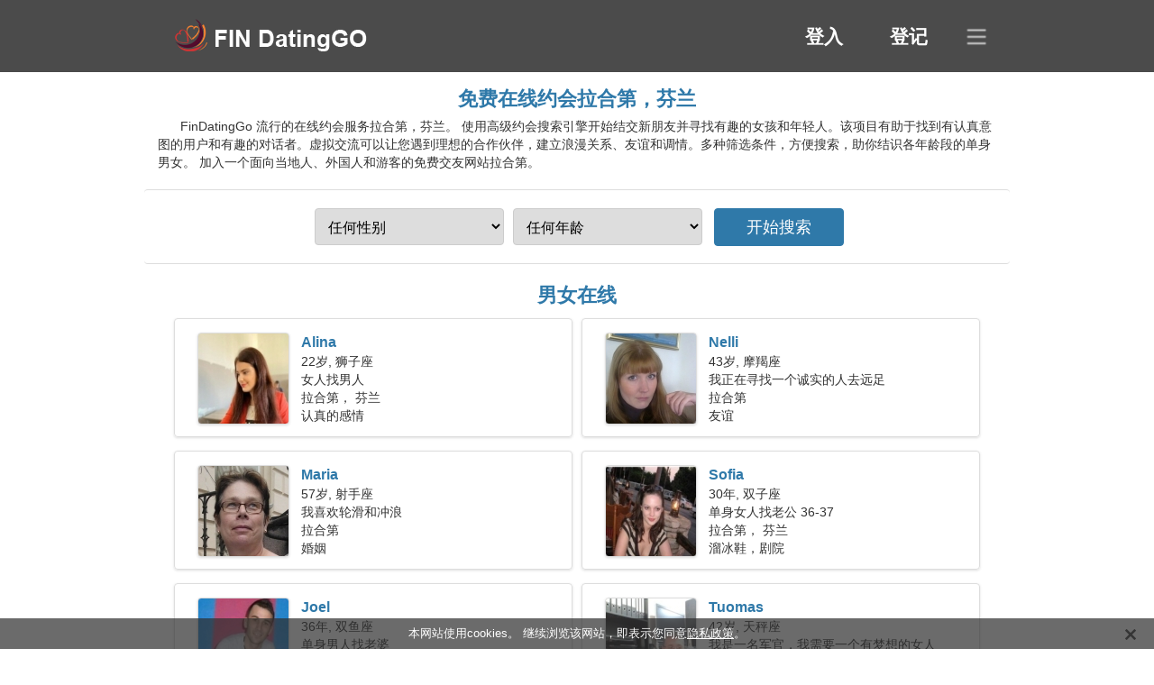

--- FILE ---
content_type: text/html; charset=utf-8
request_url: https://zh.findatinggo.com/dating-lahti-finland/
body_size: 4711
content:
<!DOCTYPE html><html lang="zh-Hans" dir="ltr"><head><meta http-equiv="content-type" content="text/html;charset=UTF-8"><meta http-equiv="X-UA-Compatible" content="IE=edge"><meta name="viewport" content="width=device-width,initial-scale=1.0"><meta name="robots" content="index,follow"><title>拉合第，芬兰 - 免费交友网站</title><meta name="description" content="免费在线约会服务拉合第，芬兰。 使用高级约会搜索引擎开始结交新朋友并找到有趣的女孩和年轻人。"><link rel="canonical" href="https://zh.findatinggo.com/dating-lahti-finland/"><link rel="alternate" hreflang="en" href="https://en.findatinggo.com/dating-lahti-finland/"><link rel="alternate" hreflang="de" href="https://de.findatinggo.com/dating-lahti-finland/"><link rel="alternate" hreflang="fr" href="https://fr.findatinggo.com/dating-lahti-finland/"><link rel="alternate" hreflang="zh-Hant" href="https://cn.findatinggo.com/dating-lahti-finland/"><link rel="alternate" hreflang="zh-Hans" href="https://zh.findatinggo.com/dating-lahti-finland/"><link rel="alternate" hreflang="bg" href="https://bg.findatinggo.com/dating-lahti-finland/"><link rel="alternate" hreflang="hu" href="https://hu.findatinggo.com/dating-lahti-finland/"><link rel="alternate" hreflang="vi" href="https://vi.findatinggo.com/dating-lahti-finland/"><link rel="alternate" hreflang="el" href="https://el.findatinggo.com/dating-lahti-finland/"><link rel="alternate" hreflang="id" href="https://id.findatinggo.com/dating-lahti-finland/"><link rel="alternate" hreflang="es" href="https://es.findatinggo.com/dating-lahti-finland/"><link rel="alternate" hreflang="it" href="https://it.findatinggo.com/dating-lahti-finland/"><link rel="alternate" hreflang="ko" href="https://ko.findatinggo.com/dating-lahti-finland/"><link rel="alternate" hreflang="no" href="https://no.findatinggo.com/dating-lahti-finland/"><link rel="alternate" hreflang="pl" href="https://pl.findatinggo.com/dating-lahti-finland/"><link rel="alternate" hreflang="pt" href="https://pt.findatinggo.com/dating-lahti-finland/"><link rel="alternate" hreflang="th" href="https://th.findatinggo.com/dating-lahti-finland/"><link rel="alternate" hreflang="tr" href="https://tr.findatinggo.com/dating-lahti-finland/"><link rel="alternate" hreflang="hr" href="https://hr.findatinggo.com/dating-lahti-finland/"><link rel="alternate" hreflang="cs" href="https://cs.findatinggo.com/dating-lahti-finland/"><link rel="alternate" hreflang="sv" href="https://sv.findatinggo.com/dating-lahti-finland/"><link rel="alternate" hreflang="ja" href="https://ja.findatinggo.com/dating-lahti-finland/"><link rel="alternate" hreflang="fi" href="https://findatinggo.com/dating-lahti-finland/"><link rel="alternate" hreflang="da" href="https://da.findatinggo.com/dating-lahti-finland/"><link rel="alternate" hreflang="nl" href="https://nl.findatinggo.com/dating-lahti-finland/"><link rel="alternate" hreflang="hi" href="https://hi.findatinggo.com/dating-lahti-finland/"><link rel="alternate" hreflang="et" href="https://et.findatinggo.com/dating-lahti-finland/"><link rel="alternate" hreflang="ru" href="https://ru.findatinggo.com/dating-lahti-finland/"><link rel="alternate" hreflang="ro" href="https://ro.findatinggo.com/dating-lahti-finland/"><link rel="alternate" hreflang="sl" href="https://sl.findatinggo.com/dating-lahti-finland/"><link rel="alternate" hreflang="sk" href="https://sk.findatinggo.com/dating-lahti-finland/"><link rel="alternate" hreflang="lv" href="https://lv.findatinggo.com/dating-lahti-finland/"><link rel="alternate" hreflang="lt" href="https://lt.findatinggo.com/dating-lahti-finland/"><link rel="alternate" hreflang="sr" href="https://sr.findatinggo.com/dating-lahti-finland/"><link rel="alternate" hreflang="uk" href="https://uk.findatinggo.com/dating-lahti-finland/"><link rel="alternate" hreflang="ar" href="https://ar.findatinggo.com/dating-lahti-finland/"><link rel="alternate" hreflang="fa" href="https://fa.findatinggo.com/dating-lahti-finland/"><link rel="alternate" hreflang="he" href="https://he.findatinggo.com/dating-lahti-finland/"><link rel="stylesheet" href="https://zh.findatinggo.com/css/style.css"><link rel="icon" href="https://zh.findatinggo.com/favicon.ico" type="image/x-icon"><link rel="shortcut icon" href="https://zh.findatinggo.com/favicon.ico" type="image/x-icon"><meta name="google-site-verification" content="FqvDjl98ZXdGeFuZSgh3hZ9z_7ScWoaIxHRjL3877Ew"><meta name="msvalidate.01" content="A6CA0F9E5A32147A99084884DB7D08D0"><meta name="yandex-verification" content="a39ab469bb429a51"></head><body><div class="header"><div class="block"><div class="logo"><img data-rel="Lw,," src="https://zh.findatinggo.com/images/findatinggo.png" alt="FinDatingGo - 免费交友网站芬兰" width="250" height="40"></div><div class="nav"><ul><li><a href="#sign-in" data-go="L2xvZ2luLw,,">登入</a></li><li><a href="#registration" data-go="L3JlZ2lzdGVyLw,,">登记</a></li></ul></div><div class="select-lang"></div></div></div><div class="content"><div class="pre"><h1>免费在线约会拉合第，芬兰</h1><p>FinDatingGo 流行的在线约会服务拉合第，芬兰。 使用高级约会搜索引擎开始结交新朋友并寻找有趣的女孩和年轻人。该项目有助于找到有认真意图的用户和有趣的对话者。虚拟交流可以让您遇到理想的合作伙伴，建立浪漫关系、友谊和调情。多种筛选条件，方便搜索，助你结识各年龄段的单身男女。 加入一个面向当地人、外国人和游客的免费交友网站拉合第。</p><div class="search-people"><form id="start-search"><div class="item"><select name="gender"><option value="0">任何性别</option> <option value="1">男性</option> <option value="2">女性</option></select></div><div class="item"><select name="age"><option value="0">任何年龄</option> <option value="1">21-25</option> <option value="2">25-30</option> <option value="3">30-40</option> <option value="4">40-50</option> <option value="5">50-60</option> <option value="6">60-70</option> <option value="7">70+</option></select></div><input type="submit" value="开始搜索" class="button"></form></div></div><div class="hh2">男女在线</div><div class="users"><div class="block" data-profile="profile/36595113"><p><span class="photo photo7a865fe29b1beb1585cecaeb61edeb5f" data-photo="analiyah-7a865fe29b1beb1585cecaeb61edeb5f.jpg"></span> <span class="login">Alina</span> <span class="info">22岁, 狮子座</span> <span class="search">女人找男人</span> <span class="param">拉合第， 芬兰</span> <span class="interests">认真的感情</span></p></div><div class="block" data-profile="profile/79217397"><p><span class="photo photoee763f472d50c600d4c2561106b5c599" data-photo="zayra-ee763f472d50c600d4c2561106b5c599.jpg"></span> <span class="login">Nelli</span> <span class="info">43岁, 摩羯座</span> <span class="search">我正在寻找一个诚实的人去远足</span> <span class="param">拉合第</span> <span class="interests">友谊</span></p></div><div class="block" data-profile="profile/22817428"><p><span class="photo photo8f0df2ae07a8b18f95737d5cb8f673ed" data-photo="marian-8f0df2ae07a8b18f95737d5cb8f673ed.jpg"></span> <span class="login">Maria</span> <span class="info">57岁, 射手座</span> <span class="search">我喜欢轮滑和冲浪</span> <span class="param">拉合第</span> <span class="interests">婚姻</span></p></div><div class="block" data-profile="profile/86418977"><p><span class="photo photo06fda43e38f20707ed830a0ad8d41e43" data-photo="alisa30-06fda43e38f20707ed830a0ad8d41e43.jpg"></span> <span class="login">Sofia</span> <span class="info">30年, 双子座</span> <span class="search">单身女人找老公 36-37</span> <span class="param">拉合第， 芬兰</span> <span class="interests">溜冰鞋，剧院</span></p></div><div class="block" data-profile="profile/27569458"><p><span class="photo photofe33850a81add87efe6c56d1c9a41acc" data-photo="mooky-porky-fe33850a81add87efe6c56d1c9a41acc.jpg"></span> <span class="login">Joel</span> <span class="info">36年, 双鱼座</span> <span class="search">单身男人找老婆</span> <span class="param">188 厘米 (6'3")， 79 公斤 (174 磅)</span> <span class="interests">内在和谐，遛狗</span></p></div><div class="block" data-profile="profile/92132486"><p><span class="photo photo0d1c282cf5abd5ee0b5470415044b7d2" data-photo="voluntary-0d1c282cf5abd5ee0b5470415044b7d2.jpg"></span> <span class="login">Tuomas</span> <span class="info">42岁, 天秤座</span> <span class="search">我是一名军官，我需要一个有梦想的女人</span> <span class="param">拉合第</span> <span class="interests">短期关系</span></p></div><div class="block" data-profile="profile/82568364"><p><span class="photo photo39bb069f3d72fb0875a011a9653401cf" data-photo="mental-39bb069f3d72fb0875a011a9653401cf.jpg"></span> <span class="login">Arttu</span> <span class="info">55年, 金牛座</span> <span class="search">寻找一位资深女士的男人 48-51</span> <span class="param">拉合第， 芬兰</span> <span class="interests">家庭</span></p></div><div class="block" data-profile="profile/49347561"><p><span class="photo photoeef56148a9b39e7518e32f3a8a4643b9" data-photo="boo-bear34-eef56148a9b39e7518e32f3a8a4643b9.jpg"></span> <span class="login">Juho</span> <span class="info">34年, 双子座</span> <span class="search">男人想见一个女人 27-32</span> <span class="param">180 厘米 (5'11")， 77 公斤 (169 磅)</span> <span class="interests">迪斯科，轮滑</span></p></div><div class="block" data-profile="profile/38774867"><p><span class="photo photo5554d7d8dd60e880590143bc25a83ce2" data-photo="joanne-5554d7d8dd60e880590143bc25a83ce2.jpg"></span> <span class="login">Heini</span> <span class="info">23岁, 天秤座</span> <span class="search">女孩找男朋友 28-35</span> <span class="param">174 厘米 (5'9")， 49 公斤 (108 磅)</span> <span class="interests">婚礼</span></p></div><div class="block" data-profile="profile/87996788"><p><span class="photo photoaf14da5bbba4f76767b7f18da7e8a8ed" data-photo="rosemary-af14da5bbba4f76767b7f18da7e8a8ed.jpg"></span> <span class="login">Heidi</span> <span class="info">32年, 天蝎座</span> <span class="search">寻找情侣的女人 37-44</span> <span class="param">拉合第</span> <span class="interests">数学，幽默</span></p></div><div class="block" data-profile="profile/32676312"><p><span class="photo photo243a35a9234d342f97d660162f0e392d" data-photo="ilene-243a35a9234d342f97d660162f0e392d.jpg"></span> <span class="login">Jasmin</span> <span class="info">21岁, 金牛座</span> <span class="search">好久不见，我是个爱笑的女人</span> <span class="param">拉合第， 芬兰</span> <span class="interests">真爱</span></p></div><div class="block" data-profile="profile/43788957"><p><span class="photo photoc35e75c9190b2fc2ddcbbbc4a2c725df" data-photo="wonderful-c35e75c9190b2fc2ddcbbbc4a2c725df.jpg"></span> <span class="login">Miko</span> <span class="info">24年, 狮子座</span> <span class="search">男生正在找女朋友</span> <span class="param">拉合第， 芬兰</span> <span class="interests">真实的关系</span></p></div></div><div class="hh3">FinDatingGo 的工作原理</div><div class="start-search"><div class="block"><div class="img1"></div><p class="action">加入我们</p><p class="desc">免费注册</p></div><div class="block"><div class="img2"></div><p class="action">创建一个新的配置文件</p><p class="desc">描述你自己</p></div><div class="block"><div class="img3"></div><p class="action">开始搜索</p><p class="desc">寻找成员</p></div><div class="block"><div class="img4"></div><p class="action">开始聊天</p><p class="desc">简体中文</p></div><a class="join" href="#join" data-val="L2pvaW4vZGF0aW5nLWxhaHRpLWZpbmxhbmQv">开始注册</a></div><div class="hh3">其他地方、城市</div><ul class="other-location"><li><a href="https://zh.findatinggo.com/dating-helsinki-finland/">赫尔辛基</a></li><li><a href="https://zh.findatinggo.com/dating-espoo-finland/">艾斯堡</a></li><li><a href="https://zh.findatinggo.com/dating-tampere-finland/">坦佩雷</a></li><li><a href="https://zh.findatinggo.com/dating-oulu-finland/">奥卢</a></li><li><a href="https://zh.findatinggo.com/dating-turku-finland/">图尔库</a></li><li><a href="https://zh.findatinggo.com/dating-vantaa-finland/">范塔</a></li><li><a href="https://zh.findatinggo.com/dating-jyvaskyla-finland/">于韦斯屈莱</a></li><li><a href="https://zh.findatinggo.com/dating-kuopio-finland/">库奥皮奥</a></li><li><a href="https://zh.findatinggo.com/dating-pori-finland/">波里</a></li><li><a href="https://zh.findatinggo.com/dating-kouvola-finland/">科沃拉</a></li><li><a href="https://zh.findatinggo.com/dating-lappeenranta-finland/">拉彭兰塔</a></li><li><a href="https://zh.findatinggo.com/dating-seinajoki-finland/">塞伊奈约基</a></li><li><a href="https://zh.findatinggo.com/dating-rovaniemi-finland/">罗瓦涅米</a></li><li><a href="https://zh.findatinggo.com/dating-kotka-finland/">科特卡</a></li><li><a href="https://zh.findatinggo.com/dating-porvoo-finland/">波尔沃</a></li><li><a href="https://zh.findatinggo.com/dating-nurmijarvi-finland/">努尔米耶尔维</a></li><li><a href="https://zh.findatinggo.com/dating-jarvenpaa-finland/">耶尔文佩</a></li><li><a href="https://zh.findatinggo.com/dating-vuosaari-finland/">Vuosaari</a></li><li><a href="https://zh.findatinggo.com/dating-kirkkonummi-finland/">基尔科努米</a></li><li><a href="https://zh.findatinggo.com/dating-kerava-finland/">凯拉瓦</a></li><li><a href="https://zh.findatinggo.com/dating-nokia-finland/">诺基亚</a></li><li><a href="https://zh.findatinggo.com/dating-salo-finland/">萨洛</a></li><li><a href="https://zh.findatinggo.com/dating-karhula-finland/">Karhula</a></li><li><a href="https://zh.findatinggo.com/dating-iisalmi-finland/">伊萨尔米</a></li><li><a href="https://zh.findatinggo.com/dating-forssa-finland/">福尔萨</a></li><li><a href="https://zh.findatinggo.com/dating-haukipudas-finland/">豪基普达斯</a></li><li><a href="https://zh.findatinggo.com/dating-anjala-finland/">安亚拉</a></li><li><a href="https://zh.findatinggo.com/dating-jamsa-finland/">耶姆赛</a></li><li><a href="https://zh.findatinggo.com/dating-vammala-finland/">瓦马拉</a></li><li><a href="https://zh.findatinggo.com/dating-naantali-finland/">楠塔利</a></li><li><a href="https://zh.findatinggo.com/dating-kankaanpaa-finland/">坎康佩</a></li><li><a href="https://zh.findatinggo.com/dating-ulvila-finland/">乌尔维拉</a></li><li><a href="https://zh.findatinggo.com/dating-nivala-finland/">尼瓦拉</a></li><li><a href="https://zh.findatinggo.com/dating-joutseno-finland/">约采诺</a></li><li><a href="https://zh.findatinggo.com/dating-kuhmo-finland/">库赫莫</a></li><li><a href="https://zh.findatinggo.com/">芬兰</a></li></ul></div><div class="language"><div class="language-change"><div class="language-close"></div><div data-val="改变语言" class="id9445"></div><div class="select-language"><div data-u="YXIuZmluZGF0aW5nZ28uY29t" data-l="العربية"></div><div data-u="YmcuZmluZGF0aW5nZ28uY29t" data-l="Български"></div><div data-u="Y24uZmluZGF0aW5nZ28uY29t" data-l="文言"></div><div data-u="Y3MuZmluZGF0aW5nZ28uY29t" data-l="Čeština"></div><div data-u="ZGEuZmluZGF0aW5nZ28uY29t" data-l="Dansk"></div><div data-u="ZGUuZmluZGF0aW5nZ28uY29t" data-l="Deutsch"></div><div data-u="ZWwuZmluZGF0aW5nZ28uY29t" data-l="Ελληνικά"></div><div data-u="ZW4uZmluZGF0aW5nZ28uY29t" data-l="English"></div><div data-u="ZXMuZmluZGF0aW5nZ28uY29t" data-l="Español"></div><div data-u="ZXQuZmluZGF0aW5nZ28uY29t" data-l="Eesti"></div><div data-u="ZmEuZmluZGF0aW5nZ28uY29t" data-l="فارسی"></div><div data-u="ZmluZGF0aW5nZ28uY29t" data-l="Suomi"></div><div data-u="ZnIuZmluZGF0aW5nZ28uY29t" data-l="Français"></div><div data-u="aGUuZmluZGF0aW5nZ28uY29t" data-l="עברית"></div><div data-u="aGkuZmluZGF0aW5nZ28uY29t" data-l="हिन्दी"></div><div data-u="aHIuZmluZGF0aW5nZ28uY29t" data-l="Hrvatski"></div><div data-u="aHUuZmluZGF0aW5nZ28uY29t" data-l="Magyar"></div><div data-u="aWQuZmluZGF0aW5nZ28uY29t" data-l="Indonesia"></div><div data-u="aXQuZmluZGF0aW5nZ28uY29t" data-l="Italiano"></div><div data-u="amEuZmluZGF0aW5nZ28uY29t" data-l="日本語"></div><div data-u="a28uZmluZGF0aW5nZ28uY29t" data-l="한국어"></div><div data-u="bHQuZmluZGF0aW5nZ28uY29t" data-l="Lietuvių"></div><div data-u="bHYuZmluZGF0aW5nZ28uY29t" data-l="Latviešu"></div><div data-u="bmwuZmluZGF0aW5nZ28uY29t" data-l="Nederlands"></div><div data-u="bm8uZmluZGF0aW5nZ28uY29t" data-l="Norsk"></div><div data-u="cGwuZmluZGF0aW5nZ28uY29t" data-l="Polski"></div><div data-u="cHQuZmluZGF0aW5nZ28uY29t" data-l="Português"></div><div data-u="cm8uZmluZGF0aW5nZ28uY29t" data-l="Română"></div><div data-u="cnUuZmluZGF0aW5nZ28uY29t" data-l="Русский"></div><div data-u="c2suZmluZGF0aW5nZ28uY29t" data-l="Slovenčina"></div><div data-u="c2wuZmluZGF0aW5nZ28uY29t" data-l="Slovenščina"></div><div data-u="c3IuZmluZGF0aW5nZ28uY29t" data-l="Српски"></div><div data-u="c3YuZmluZGF0aW5nZ28uY29t" data-l="Svenska"></div><div data-u="dGguZmluZGF0aW5nZ28uY29t" data-l="ไทย"></div><div data-u="dHIuZmluZGF0aW5nZ28uY29t" data-l="Türkçe"></div><div data-u="dWsuZmluZGF0aW5nZ28uY29t" data-l="Українська"></div><div data-u="dmkuZmluZGF0aW5nZ28uY29t" data-l="Tiếng Việt"></div><div data-u="emguZmluZGF0aW5nZ28uY29t" data-l="中文"></div></div></div></div><div class="footer">&copy; 2026, FinDatingGo | <a href="#privacy-policy" data-f="L3ByaXZhY3ktcG9saWN5Lw,,">隐私政策</a> | <a href="#terms-of-use" data-f="L3Rlcm1zLW9mLXVzZS8,">使用条款</a> | <a href="#contact-us" data-f="L2NvbnRhY3QtdXMv">联系我们</a></div><div class="used-cookies" data-cookies="5pys572R56uZ5L2_55SoY29va2llc-OAgiDnu6fnu63mtY_op4jor6XnvZHnq5nvvIzljbPooajnpLrmgqjlkIzmhI88c3BhbiBkYXRhLW9wPSIvcHJpdmFjeS1wb2xpY3kvIj7pmpDnp4HmlL_nrZY8L3NwYW4-44CC"></div><script src="https://ajax.googleapis.com/ajax/libs/jquery/3.6.4/jquery.min.js"></script><script src="https://zh.findatinggo.com/js/base.js"></script><script src="https://zh.findatinggo.com/js/data.js"></script><script src="https://zh.findatinggo.com/assets/js/d/data.js"></script><script defer src="https://static.cloudflareinsights.com/beacon.min.js/vcd15cbe7772f49c399c6a5babf22c1241717689176015" integrity="sha512-ZpsOmlRQV6y907TI0dKBHq9Md29nnaEIPlkf84rnaERnq6zvWvPUqr2ft8M1aS28oN72PdrCzSjY4U6VaAw1EQ==" data-cf-beacon='{"version":"2024.11.0","token":"592ed0f4221b4e24bf8782b45f911722","r":1,"server_timing":{"name":{"cfCacheStatus":true,"cfEdge":true,"cfExtPri":true,"cfL4":true,"cfOrigin":true,"cfSpeedBrain":true},"location_startswith":null}}' crossorigin="anonymous"></script>
</body></html>